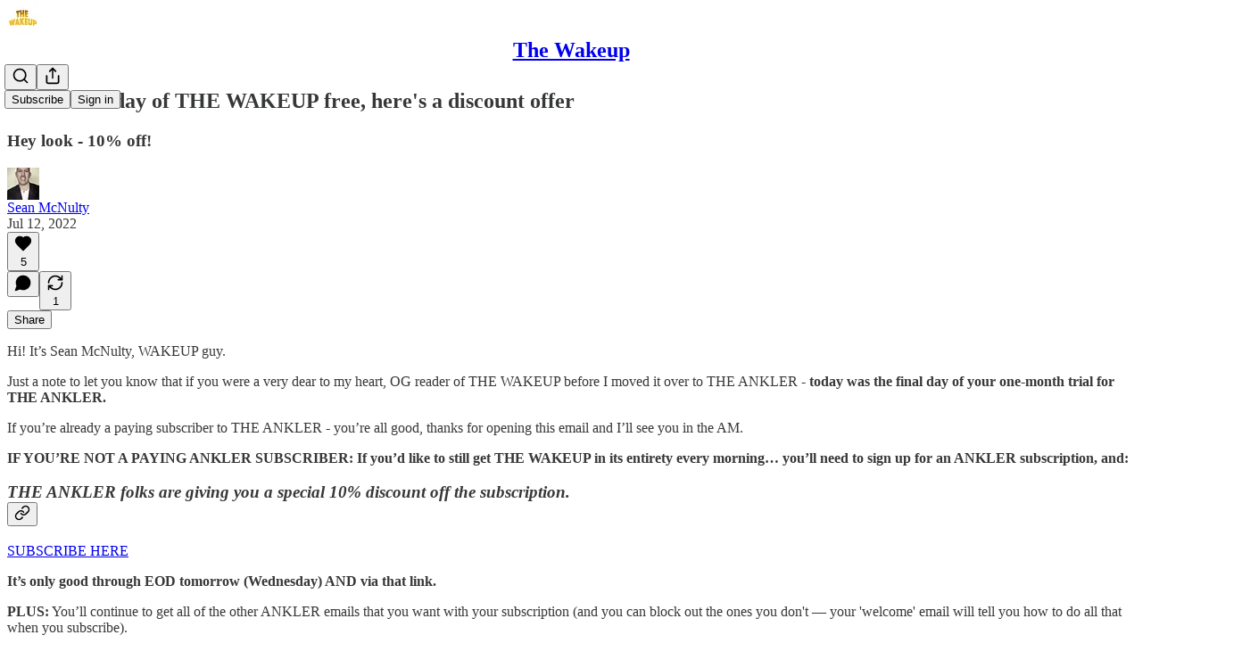

--- FILE ---
content_type: application/javascript; charset=UTF-8
request_url: https://thewakeup.substack.com/cdn-cgi/challenge-platform/h/b/scripts/jsd/d251aa49a8a3/main.js?
body_size: 8133
content:
window._cf_chl_opt={AKGCx8:'b'};~function(X7,ax,aK,ai,ar,aQ,ao,aF,aU,X2){X7=m,function(a,X,Xf,X6,v,D){for(Xf={a:288,X:489,v:310,D:365,l:394,E:323,R:277,W:494,B:358,Y:470},X6=m,v=a();!![];)try{if(D=parseInt(X6(Xf.a))/1*(parseInt(X6(Xf.X))/2)+parseInt(X6(Xf.v))/3*(-parseInt(X6(Xf.D))/4)+parseInt(X6(Xf.l))/5+-parseInt(X6(Xf.E))/6+parseInt(X6(Xf.R))/7+-parseInt(X6(Xf.W))/8+-parseInt(X6(Xf.B))/9*(-parseInt(X6(Xf.Y))/10),X===D)break;else v.push(v.shift())}catch(l){v.push(v.shift())}}(d,284563),ax=this||self,aK=ax[X7(348)],ai={},ai[X7(297)]='o',ai[X7(282)]='s',ai[X7(372)]='u',ai[X7(368)]='z',ai[X7(400)]='n',ai[X7(274)]='I',ai[X7(329)]='b',ar=ai,ax[X7(300)]=function(X,D,E,R,v8,v7,v6,Xd,W,Y,P,O,J,H,z){if(v8={a:485,X:367,v:291,D:505,l:359,E:354,R:442,W:342,B:354,Y:468,P:490,c:319,O:312,J:495,H:376,z:362,G:437,V:413,s:413,e:406},v7={a:278,X:423,v:319,D:312,l:492,E:479},v6={a:418,X:440,v:449,D:458},Xd=X7,W={'JHeEI':function(G,V){return G<V},'oxAHE':function(G,V){return G===V},'veDzO':function(G,V){return G+V},'TGQYT':function(G,V){return G(V)},'AfMKO':Xd(v8.a),'SCjMp':function(G,V,s,g){return G(V,s,g)},'JzDOc':function(G,V){return G+V},'PgVHr':function(G,V,s){return G(V,s)}},null===D||D===void 0)return R;for(Y=W[Xd(v8.X)](aL,D),X[Xd(v8.v)][Xd(v8.D)]&&(Y=Y[Xd(v8.l)](X[Xd(v8.v)][Xd(v8.D)](D))),Y=X[Xd(v8.E)][Xd(v8.R)]&&X[Xd(v8.W)]?X[Xd(v8.B)][Xd(v8.R)](new X[(Xd(v8.W))](Y)):function(G,Xw,V){for(Xw=Xd,G[Xw(v7.a)](),V=0;W[Xw(v7.X)](V,G[Xw(v7.v)]);W[Xw(v7.D)](G[V],G[V+1])?G[Xw(v7.l)](W[Xw(v7.E)](V,1),1):V+=1);return G}(Y),P='nAsAaAb'.split('A'),P=P[Xd(v8.Y)][Xd(v8.P)](P),O=0;O<Y[Xd(v8.c)];O++)if(W[Xd(v8.O)](W[Xd(v8.J)],W[Xd(v8.J)]))(J=Y[O],H=W[Xd(v8.H)](af,X,D,J),W[Xd(v8.X)](P,H))?(z='s'===H&&!X[Xd(v8.z)](D[J]),Xd(v8.G)===W[Xd(v8.V)](E,J)?B(E+J,H):z||B(W[Xd(v8.s)](E,J),D[J])):W[Xd(v8.e)](B,E+J,H);else return;return R;function B(G,V,Xm){Xm=Xd,Object[Xm(v6.a)][Xm(v6.X)][Xm(v6.v)](R,V)||(R[V]=[]),R[V][Xm(v6.D)](G)}},aQ=X7(436)[X7(283)](';'),ao=aQ[X7(468)][X7(490)](aQ),ax[X7(360)]=function(v,D,vw,vm,Xa,l,E,R,W,B,Y){for(vw={a:411,X:343,v:447,D:361,l:319,E:319,R:447,W:328,B:458,Y:427},vm={a:411},Xa=X7,l={},l[Xa(vw.a)]=function(P,O){return P+O},l[Xa(vw.X)]=function(P,O){return P===O},l[Xa(vw.v)]=function(P,O){return P===O},E=l,R=Object[Xa(vw.D)](D),W=0;W<R[Xa(vw.l)];W++)if(B=R[W],E[Xa(vw.X)]('f',B)&&(B='N'),v[B]){for(Y=0;Y<D[R[W]][Xa(vw.E)];E[Xa(vw.R)](-1,v[B][Xa(vw.W)](D[R[W]][Y]))&&(ao(D[R[W]][Y])||v[B][Xa(vw.B)]('o.'+D[R[W]][Y])),Y++);}else v[B]=D[R[W]][Xa(vw.Y)](function(P,XX){return XX=Xa,E[XX(vm.a)]('o.',P)})},aF=function(vU,vF,vA,vQ,vK,XD,X,D,l,E){return vU={a:469,X:416,v:451,D:308},vF={a:403,X:285,v:391,D:307,l:281,E:507,R:307,W:481,B:345,Y:455,P:458,c:409,O:281,J:374,H:335,z:284,G:292,V:498,s:395,e:352,g:391,k:350,N:476,C:458,j:478,Z:476},vA={a:471,X:319},vQ={a:319,X:476,v:418,D:440,l:449,E:418,R:449,W:418,B:339,Y:303,P:420,c:458,O:434,J:458,H:337,z:458,G:391,V:298,s:434,e:457,g:391,k:440,N:449,C:458,j:428,Z:434,T:458,x:457,K:487,i:314,y:450,f:303,L:455,Q:420,o:457,A:351,F:480,U:455,h:395,M:450,b:458,I:450,S:395,n:458,q0:438,q1:352},vK={a:426,X:476},XD=X7,X={'ABwmP':XD(vU.a),'rVioQ':function(R,W){return R(W)},'MLWOX':function(R,W){return R>W},'AunCC':function(R,W){return W==R},'WrctC':function(R,W){return R<<W},'iiMOs':function(R,W){return W|R},'veGJg':function(R,W){return R|W},'HVYkH':function(R,W){return R>W},'UqXHu':XD(vU.X),'reRxK':function(R,W){return W==R},'TaOdW':function(R,W){return W&R},'HCLfA':function(R,W){return R<<W},'JZPqN':function(R,W){return R-W},'ssvhn':function(R,W){return R(W)},'gFWFc':function(R,W){return W==R},'rRioq':function(R,W){return R(W)},'UoBoS':function(R,W){return R>W},'yrKUe':function(R,W){return W&R},'Tgcym':function(R,W){return W*R},'xMiHQ':function(R,W){return R!=W},'GVuUn':function(R,W){return R<W},'GfNOg':function(R,W){return W!=R},'Axmev':function(R,W){return R!=W},'IsEfl':function(R,W){return R<W},'Rkwvl':function(R,W){return R&W},'tCvCL':function(R,W){return R==W},'XxerM':function(R,W){return R&W},'JZfOw':function(R,W){return R==W},'uqsbk':function(R,W){return R+W},'JIGEd':function(R,W){return R+W}},D=String[XD(vU.v)],l={'h':function(R){return null==R?'':l.g(R,6,function(W,Xl){return Xl=m,X[Xl(vK.a)][Xl(vK.X)](W)})},'g':function(R,W,B,vy,XR,Y,P,O,J,H,z,G,V,s,N,C,j,vL,vf,i,y,Z,T,x){if(vy={a:457},XR=XD,Y={'JPJwU':function(K){return K()},'PhiQL':function(K,i,XE){return XE=m,X[XE(vy.a)](K,i)}},R==null)return'';for(O={},J={},H='',z=2,G=3,V=2,s=[],N=0,C=0,j=0;j<R[XR(vQ.a)];j+=1)if(Z=R[XR(vQ.X)](j),Object[XR(vQ.v)][XR(vQ.D)][XR(vQ.l)](O,Z)||(O[Z]=G++,J[Z]=!0),T=H+Z,Object[XR(vQ.E)][XR(vQ.D)][XR(vQ.R)](O,T))H=T;else{if(Object[XR(vQ.W)][XR(vQ.D)][XR(vQ.R)](J,H)){if(X[XR(vQ.B)](256,H[XR(vQ.Y)](0))){for(P=0;P<V;N<<=1,X[XR(vQ.P)](C,W-1)?(C=0,s[XR(vQ.c)](B(N)),N=0):C++,P++);for(x=H[XR(vQ.Y)](0),P=0;8>P;N=1&x|N<<1.12,W-1==C?(C=0,s[XR(vQ.c)](B(N)),N=0):C++,x>>=1,P++);}else{for(x=1,P=0;P<V;N=X[XR(vQ.O)](N,1)|x,C==W-1?(C=0,s[XR(vQ.J)](B(N)),N=0):C++,x=0,P++);for(x=H[XR(vQ.Y)](0),P=0;X[XR(vQ.B)](16,P);N=X[XR(vQ.H)](N<<1.5,1&x),X[XR(vQ.P)](C,W-1)?(C=0,s[XR(vQ.z)](B(N)),N=0):C++,x>>=1,P++);}z--,0==z&&(z=Math[XR(vQ.G)](2,V),V++),delete J[H]}else for(x=O[H],P=0;P<V;N=X[XR(vQ.V)](X[XR(vQ.s)](N,1),x&1.36),C==W-1?(C=0,s[XR(vQ.c)](X[XR(vQ.e)](B,N)),N=0):C++,x>>=1,P++);H=(z--,z==0&&(z=Math[XR(vQ.g)](2,V),V++),O[T]=G++,String(Z))}if(H!==''){if(Object[XR(vQ.v)][XR(vQ.k)][XR(vQ.N)](J,H)){if(256>H[XR(vQ.Y)](0)){for(P=0;P<V;N<<=1,C==W-1?(C=0,s[XR(vQ.C)](B(N)),N=0):C++,P++);for(x=H[XR(vQ.Y)](0),P=0;X[XR(vQ.j)](8,P);N=X[XR(vQ.V)](X[XR(vQ.Z)](N,1),1.55&x),X[XR(vQ.P)](C,W-1)?(C=0,s[XR(vQ.T)](X[XR(vQ.x)](B,N)),N=0):C++,x>>=1,P++);}else if(X[XR(vQ.K)]!==XR(vQ.i)){for(x=1,P=0;P<V;N=N<<1|x,X[XR(vQ.y)](C,W-1)?(C=0,s[XR(vQ.T)](X[XR(vQ.e)](B,N)),N=0):C++,x=0,P++);for(x=H[XR(vQ.f)](0),P=0;16>P;N=N<<1.11|X[XR(vQ.L)](x,1),X[XR(vQ.Q)](C,W-1)?(C=0,s[XR(vQ.C)](X[XR(vQ.o)](B,N)),N=0):C++,x>>=1,P++);}else{if(vL={a:384},vf={a:435},i={'HbwRo':function(L,XW){return XW=XR,Y[XW(vf.a)](L)}},y=W(),y===null)return;P=(B&&Y[XR(vQ.A)](H,z),O(function(XB){XB=XR,i[XB(vL.a)](y)},y*1e3))}z--,X[XR(vQ.y)](0,z)&&(z=Math[XR(vQ.G)](2,V),V++),delete J[H]}else for(x=O[H],P=0;P<V;N=X[XR(vQ.F)](N,1)|X[XR(vQ.U)](x,1),C==X[XR(vQ.h)](W,1)?(C=0,s[XR(vQ.z)](X[XR(vQ.o)](B,N)),N=0):C++,x>>=1,P++);z--,X[XR(vQ.M)](0,z)&&V++}for(x=2,P=0;P<V;N=N<<1|1.23&x,C==W-1?(C=0,s[XR(vQ.b)](B(N)),N=0):C++,x>>=1,P++);for(;;)if(N<<=1,X[XR(vQ.I)](C,X[XR(vQ.S)](W,1))){s[XR(vQ.n)](X[XR(vQ.q0)](B,N));break}else C++;return s[XR(vQ.q1)]('')},'j':function(R,vo,XY){return vo={a:303},XY=XD,X[XY(vA.a)](null,R)?'':''==R?null:l.i(R[XY(vA.X)],32768,function(W,XP){return XP=XY,R[XP(vo.a)](W)})},'i':function(R,W,B,Xc,Y,P,O,J,H,z,G,V,s,N,C,j,T,Z){for(Xc=XD,Y=[],P=4,O=4,J=3,H=[],V=X[Xc(vF.a)](B,0),s=W,N=1,z=0;X[Xc(vF.X)](3,z);Y[z]=z,z+=1);for(C=0,j=Math[Xc(vF.v)](2,2),G=1;G!=j;Z=X[Xc(vF.D)](V,s),s>>=1,s==0&&(s=W,V=B(N++)),C|=X[Xc(vF.l)](0<Z?1:0,G),G<<=1);switch(C){case 0:for(C=0,j=Math[Xc(vF.v)](2,8),G=1;X[Xc(vF.E)](G,j);Z=X[Xc(vF.R)](V,s),s>>=1,0==s&&(s=W,V=B(N++)),C|=(X[Xc(vF.W)](0,Z)?1:0)*G,G<<=1);T=D(C);break;case 1:for(C=0,j=Math[Xc(vF.v)](2,16),G=1;X[Xc(vF.B)](G,j);Z=X[Xc(vF.Y)](V,s),s>>=1,0==s&&(s=W,V=B(N++)),C|=G*(0<Z?1:0),G<<=1);T=X[Xc(vF.a)](D,C);break;case 2:return''}for(z=Y[3]=T,H[Xc(vF.P)](T);;){if(N>R)return'';for(C=0,j=Math[Xc(vF.v)](2,J),G=1;X[Xc(vF.c)](G,j);Z=X[Xc(vF.Y)](V,s),s>>=1,0==s&&(s=W,V=B(N++)),C|=X[Xc(vF.O)](X[Xc(vF.J)](0,Z)?1:0,G),G<<=1);switch(T=C){case 0:for(C=0,j=Math[Xc(vF.v)](2,8),G=1;G!=j;Z=X[Xc(vF.H)](V,s),s>>=1,X[Xc(vF.z)](0,s)&&(s=W,V=B(N++)),C|=(0<Z?1:0)*G,G<<=1);Y[O++]=D(C),T=O-1,P--;break;case 1:for(C=0,j=Math[Xc(vF.v)](2,16),G=1;j!=G;Z=X[Xc(vF.G)](V,s),s>>=1,X[Xc(vF.V)](0,s)&&(s=W,V=B(N++)),C|=(0<Z?1:0)*G,G<<=1);Y[O++]=D(C),T=X[Xc(vF.s)](O,1),P--;break;case 2:return H[Xc(vF.e)]('')}if(0==P&&(P=Math[Xc(vF.g)](2,J),J++),Y[T])T=Y[T];else if(O===T)T=X[Xc(vF.k)](z,z[Xc(vF.N)](0));else return null;H[Xc(vF.C)](T),Y[O++]=X[Xc(vF.j)](z,T[Xc(vF.Z)](0)),P--,z=T,P==0&&(P=Math[Xc(vF.v)](2,J),J++)}}},E={},E[XD(vU.D)]=l.h,E}(),aU=null,X2=X1(),X4();function an(Dw,Xg,X,v,D,l,E,R,W){for(Dw={a:381,X:349,v:283,D:422,l:500,E:381},Xg=X7,X={},X[Xg(Dw.a)]=function(B,Y){return B>Y},v=X,D=Xg(Dw.X)[Xg(Dw.v)]('|'),l=0;!![];){switch(D[l++]){case'0':E=Math[Xg(Dw.D)](Date[Xg(Dw.l)]()/1e3);continue;case'1':R=aS();continue;case'2':if(v[Xg(Dw.E)](E-R,W))return![];continue;case'3':W=3600;continue;case'4':return!![]}break}}function af(X,D,l,XI,X9,E,R,P,W,O){E=(XI={a:327,X:305,v:301,D:446,l:392,E:297,R:424,W:346,B:408,Y:325,P:431,c:319,O:328,J:499,H:458,z:427,G:354,V:356,s:412,e:332,g:446},X9=X7,{'iDTtd':function(B,Y){return B<Y},'OPFcl':function(B,Y){return B(Y)},'sJxVB':function(B,Y){return Y==B},'huwfg':function(B,Y){return B===Y},'wUXFv':X9(XI.a),'egjwA':X9(XI.X),'cRGPn':X9(XI.v),'SJskx':function(B,Y){return B===Y},'IfBmu':function(B,Y){return B===Y}});try{R=D[l]}catch(B){return'i'}if(E[X9(XI.D)](null,R))return E[X9(XI.l)](void 0,R)?'u':'x';if(E[X9(XI.D)](X9(XI.E),typeof R))try{if(E[X9(XI.l)](X9(XI.a),E[X9(XI.R)])){if(E[X9(XI.W)]==typeof R[X9(XI.B)]){if(X9(XI.v)===E[X9(XI.Y)])return R[X9(XI.B)](function(){}),'p';else if(P=N[C],P==='f'&&(P='N'),j[P]){for(O=0;E[X9(XI.P)](O,Z[T[x]][X9(XI.c)]);-1===K[P][X9(XI.O)](i[y[P]][O])&&(E[X9(XI.J)](L,Q[o[A]][O])||F[P][X9(XI.H)]('o.'+U[h[M]][O])),O++);}else X[P]=I[S[n]][X9(XI.z)](function(q3){return'o.'+q3})}}else return![]}catch(O){}return X[X9(XI.G)][X9(XI.V)](R)?'a':E[X9(XI.s)](R,X[X9(XI.G)])?'D':R===!0?'T':E[X9(XI.e)](!1,R)?'F':(W=typeof R,E[X9(XI.g)](X9(XI.X),W)?ay(X,R)?'N':'f':ar[W]||'?')}function aI(X,Dq,Xu,v,D){return Dq={a:486,X:439},Xu=X7,v={},v[Xu(Dq.a)]=function(l,E){return l<E},D=v,D[Xu(Dq.a)](Math[Xu(Dq.X)](),X)}function X3(D,l,DG,XZ,E,R,W,B,Y,P,c,O,J,H,z){if(DG={a:462,X:497,v:369,D:461,l:364,E:386,R:397,W:357,B:286,Y:326,P:293,c:316,O:283,J:459,H:496,z:452,G:313,V:430,s:296,e:320,g:336,k:296,N:336,C:433,j:363,Z:405,T:448,x:448,K:401,i:473,y:299,f:295,L:472,Q:375,o:333,A:454,F:464,U:491,h:378,M:308,b:477,I:445},XZ=X7,E={'sdKuY':function(G,V,s){return G(V,s)},'TEgpT':XZ(DG.a),'iuuVc':function(G,V){return G+V},'mjaJx':function(G,V){return G+V},'qcjfS':function(G,V){return G+V},'SpznX':XZ(DG.X),'xtTIh':XZ(DG.v),'ddqfL':XZ(DG.D),'LjqKM':XZ(DG.l)},!aI(0))return![];W=(R={},R[XZ(DG.E)]=D,R[XZ(DG.R)]=l,R);try{if(XZ(DG.W)===XZ(DG.B))E[XZ(DG.Y)](z,XZ(DG.P),D.e);else for(B=E[XZ(DG.c)][XZ(DG.O)]('|'),Y=0;!![];){switch(B[Y++]){case'0':c[XZ(DG.J)]=2500;continue;case'1':c[XZ(DG.H)]=function(){};continue;case'2':P=ax[XZ(DG.z)];continue;case'3':c=new ax[(XZ(DG.G))]();continue;case'4':J=(O={},O[XZ(DG.V)]=ax[XZ(DG.s)][XZ(DG.V)],O[XZ(DG.e)]=ax[XZ(DG.s)][XZ(DG.e)],O[XZ(DG.g)]=ax[XZ(DG.k)][XZ(DG.N)],O[XZ(DG.C)]=ax[XZ(DG.k)][XZ(DG.j)],O[XZ(DG.Z)]=X2,O);continue;case'5':H=E[XZ(DG.T)](E[XZ(DG.x)](E[XZ(DG.K)](E[XZ(DG.i)](E[XZ(DG.y)],ax[XZ(DG.k)][XZ(DG.f)]),E[XZ(DG.L)]),P.r),E[XZ(DG.Q)]);continue;case'6':z={},z[XZ(DG.o)]=W,z[XZ(DG.A)]=J,z[XZ(DG.F)]=XZ(DG.U),c[XZ(DG.h)](aF[XZ(DG.M)](z));continue;case'7':c[XZ(DG.b)](E[XZ(DG.I)],H);continue}break}}catch(V){}}function X5(v,D,DK,Dx,Xr,l,B,E,R){if(DK={a:280,X:275,v:306,D:482,l:482,E:340,R:402,W:464,B:456,Y:347,P:398,c:402,O:465,J:315,H:464,z:280,G:396,V:460,s:465},Dx={a:279},Xr=X7,l={'dXebX':function(W,B){return W(B)},'wbZfW':function(W,B){return B===W},'IVEOX':Xr(DK.a)},!v[Xr(DK.X)]){if(l[Xr(DK.v)](Xr(DK.D),Xr(DK.l)))return;else{if(B={'PdPCO':function(Y,P,c){return Y(P,c)}},E=!![],!R())return;l[Xr(DK.E)](W,function(J,Xy){Xy=Xr,B[Xy(Dx.a)](P,c,J)})}}D===Xr(DK.R)?(E={},E[Xr(DK.W)]=l[Xr(DK.B)],E[Xr(DK.Y)]=v.r,E[Xr(DK.P)]=Xr(DK.c),ax[Xr(DK.O)][Xr(DK.J)](E,'*')):(R={},R[Xr(DK.H)]=Xr(DK.z),R[Xr(DK.Y)]=v.r,R[Xr(DK.P)]=Xr(DK.G),R[Xr(DK.V)]=D,ax[Xr(DK.s)][Xr(DK.J)](R,'*'))}function X0(a,X,DY,DB,DW,DR,Xk,v,D,l,E){DY={a:459,X:444,v:305,D:497,l:276,E:452,R:366,W:296,B:313,Y:477,P:364,c:501,O:295,J:302,H:275,z:459,G:496,V:387,s:432,e:419,g:419,k:390,N:419,C:390,j:378,Z:308,T:334},DB={a:371,X:502,v:389,D:443,l:506,E:289,R:353},DW={a:377,X:370,v:382,D:402,l:393},DR={a:309,X:294},Xk=X7,v={'gLTHZ':function(R,W){return R(W)},'wgJoj':Xk(DY.a),'vzJvU':function(R,W){return R>=W},'ezFgw':function(R,W){return R(W)},'VTOkF':Xk(DY.X),'oRqyd':function(R,W){return W===R},'JltgN':Xk(DY.v),'jSMbC':function(R,W){return R(W)},'WYcCq':function(R,W){return R!==W},'jMWjE':Xk(DY.D),'ujCvx':Xk(DY.l)},D=ax[Xk(DY.E)],console[Xk(DY.R)](ax[Xk(DY.W)]),l=new ax[(Xk(DY.B))](),l[Xk(DY.Y)](Xk(DY.P),v[Xk(DY.c)]+ax[Xk(DY.W)][Xk(DY.O)]+v[Xk(DY.J)]+D.r),D[Xk(DY.H)]&&(l[Xk(DY.z)]=5e3,l[Xk(DY.G)]=function(Xp){Xp=Xk,v[Xp(DR.a)](X,v[Xp(DR.X)])}),l[Xk(DY.V)]=function(XN){XN=Xk,v[XN(DW.a)](l[XN(DW.X)],200)&&l[XN(DW.X)]<300?v[XN(DW.v)](X,XN(DW.D)):X(v[XN(DW.l)]+l[XN(DW.X)])},l[Xk(DY.s)]=function(XC){XC=Xk,v[XC(DB.a)](XC(DB.X),XC(DB.v))?X(XC(DB.D)):(v[XC(DB.l)](typeof l,v[XC(DB.E)])&&v[XC(DB.R)](B,Y),W())},E={'t':aS(),'lhr':aK[Xk(DY.e)]&&aK[Xk(DY.g)][Xk(DY.k)]?aK[Xk(DY.N)][Xk(DY.C)]:'','api':D[Xk(DY.H)]?!![]:![],'c':ab(),'payload':a},l[Xk(DY.j)](aF[Xk(DY.Z)](JSON[Xk(DY.T)](E)))}function aA(vX,Xv,v,D,l,E,R,W){v=(vX={a:373,X:483,v:324,D:321,l:417,E:425,R:287,W:429,B:504,Y:407,P:404,c:385,O:425,J:421},Xv=X7,{'ssUiA':function(B,Y,P,c,O){return B(Y,P,c,O)}});try{return D=aK[Xv(vX.a)](Xv(vX.X)),D[Xv(vX.v)]=Xv(vX.D),D[Xv(vX.l)]='-1',aK[Xv(vX.E)][Xv(vX.R)](D),l=D[Xv(vX.W)],E={},E=pRIb1(l,l,'',E),E=v[Xv(vX.B)](pRIb1,l,l[Xv(vX.Y)]||l[Xv(vX.P)],'n.',E),E=pRIb1(l,D[Xv(vX.c)],'d.',E),aK[Xv(vX.O)][Xv(vX.J)](D),R={},R.r=E,R.e=null,R}catch(B){return W={},W.r={},W.e=B,W}}function ab(){return aM()!==null}function ah(a,D0,vn,vS,XO,X,v){if(D0={a:399,X:341,v:508,D:475,l:293,E:319},vn={a:303},vS={a:338,X:305,v:388,D:493,l:493,E:463},XO=X7,X={'PJHPP':function(D,l){return D===l},'clxMN':function(D,l){return l!==D},'Gfzom':function(D,l){return D(l)},'Nefna':function(D,l,E){return D(l,E)},'JkYkk':function(D,l,E){return D(l,E)}},v=aA(),X[XO(D0.a)](X0,v.r,function(D,XJ){if(XJ=XO,X[XJ(vS.a)](typeof a,XJ(vS.X))){if(X[XJ(vS.v)](XJ(vS.D),XJ(vS.l)))return;else X[XJ(vS.E)](a,D)}at()}),v.e){if(XO(D0.X)!==XO(D0.v))X[XO(D0.D)](X3,XO(D0.l),v.e);else return null==E?'':''==R?null:W.i(B[XO(D0.E)],32768,function(O,XH){return XH=XO,P[XH(vn.a)](O)})}}function aM(D1,Xz,a,X){return D1={a:452,X:400},Xz=X7,a=ax[Xz(D1.a)],!a?null:(X=a.i,typeof X!==Xz(D1.X)||X<30)?null:X}function X1(DP,Xj){return DP={a:290,X:290},Xj=X7,crypto&&crypto[Xj(DP.a)]?crypto[Xj(DP.X)]():''}function aL(X,XS,Xq,v){for(XS={a:359,X:361,v:503},Xq=X7,v=[];null!==X;v=v[Xq(XS.a)](Object[Xq(XS.X)](X)),X=Object[Xq(XS.v)](X));return v}function d(Di){return Di='JZfOw,OPFcl,now,jMWjE,leRdR,getPrototypeOf,ssUiA,getOwnPropertyNames,oRqyd,xMiHQ,IULnP,bigint,api,/jsd/oneshot/d251aa49a8a3/0.5995576809940497:1769880392:N9K9wxkvID8iuoAVY35_Z5J8lUIZ5t4_Pnz6ZWXJtew/,902237WcgXzZ,sort,PdPCO,cloudflare-invisible,Tgcym,string,split,tCvCL,UoBoS,hTgOO,appendChild,115473NyCzaj,JltgN,randomUUID,Object,XxerM,error on cf_chl_props,wgJoj,AKGCx8,_cf_chl_opt,object,veGJg,SpznX,pRIb1,PDSfh,ujCvx,charCodeAt,CsCgC,function,wbZfW,yrKUe,GJnUdjHGpBFe,gLTHZ,37761SEjUdg,lNcKJ,oxAHE,XMLHttpRequest,tLnVN,postMessage,TEgpT,Function,uieDs,length,SSTpq3,display: none,toString,1125744tURTEr,style,cRGPn,sdKuY,ZwAGy,indexOf,boolean,JnPAG,QSOzh,IfBmu,errorInfoObject,stringify,Rkwvl,LRmiB4,iiMOs,PJHPP,MLWOX,dXebX,jxnoN,Set,WCjxT,ZxUYa,GfNOg,egjwA,sid,document,3|1|0|2|4,uqsbk,PhiQL,join,jSMbC,Array,addEventListener,isArray,GaZXY,65601GclBSg,concat,rxvNi8,keys,isNaN,aUjz8,POST,12rgSxgd,log,TGQYT,symbol,/b/ov1/0.5995576809940497:1769880392:N9K9wxkvID8iuoAVY35_Z5J8lUIZ5t4_Pnz6ZWXJtew/,status,WYcCq,undefined,createElement,IsEfl,ddqfL,SCjMp,vzJvU,send,[native code],DOMContentLoaded,snGVf,ezFgw,TybGs,HbwRo,contentDocument,AdeF3,onload,clxMN,MtNjz,href,pow,huwfg,VTOkF,442185mWIQwc,JZPqN,error,TYlZ6,event,Nefna,number,mjaJx,success,rRioq,navigator,JBxy9,PgVHr,clientInformation,catch,Axmev,hixmB,LzNZW,SJskx,JzDOc,TQoHo,onreadystatechange,PcrPN,tabIndex,prototype,location,AunCC,removeChild,floor,JHeEI,wUXFv,body,ABwmP,map,HVYkH,contentWindow,CnwA5,iDTtd,onerror,pkLOA2,WrctC,JPJwU,_cf_chl_opt;JJgc4;PJAn2;kJOnV9;IWJi4;OHeaY1;DqMg0;FKmRv9;LpvFx1;cAdz2;PqBHf2;nFZCC5;ddwW5;pRIb1;rxvNi8;RrrrA2;erHi9,d.cookie,ssvhn,random,hasOwnProperty,VFCOm,from,xhr-error,http-code:,LjqKM,sJxVB,RYZPs,iuuVc,call,reRxK,fromCharCode,__CF$cv$params,CrcKo,chctx,TaOdW,IVEOX,rVioQ,push,timeout,detail,/invisible/jsd,2|5|3|7|0|1|4|6,Gfzom,source,parent,readyState,loading,includes,R73$ybSApmPdl6oeM0OsqCtWK8cxYXGUJIHEQhjg+Vv5L1wf4zDT9Fi2uaN-ZrknB,390LuJarR,gFWFc,xtTIh,qcjfS,rFsoz,JkYkk,charAt,open,JIGEd,veDzO,HCLfA,GVuUn,OTeDS,iframe,yidBl,dpqfd,JSvUN,UqXHu,sCSpc,4vHVzlz,bind,jsd,splice,aXzFj,1780776qqjXjC,AfMKO,ontimeout,/cdn-cgi/challenge-platform/h/'.split(','),d=function(){return Di},d()}function at(D8,D7,XG,a,X,D6){if(D8={a:459,X:410,v:488,D:414,l:441,E:459,R:496,W:331},D7={a:383},XG=X7,a={'uieDs':XG(D8.a),'TybGs':function(v){return v()},'sCSpc':function(v,D){return D===v},'TQoHo':XG(D8.X),'QSOzh':function(v,D,l){return v(D,l)}},X=aM(),X===null){if(a[XG(D8.v)](a[XG(D8.D)],XG(D8.l)))D6={a:318},D[XG(D8.E)]=5e3,l[XG(D8.R)]=function(XV){XV=XG,R(a[XV(D6.a)])};else return}aU=(aU&&clearTimeout(aU),a[XG(D8.W)](setTimeout,function(Xs){Xs=XG,a[Xs(D7.a)](ah)},1e3*X))}function aS(Dd,Xe,a){return Dd={a:452,X:422},Xe=X7,a=ax[Xe(Dd.a)],Math[Xe(Dd.X)](+atob(a.t))}function m(q,w,a,X){return q=q-274,a=d(),X=a[q],X}function X4(DC,DN,Dg,XT,a,X,v,D,l){if(DC={a:380,X:452,v:466,D:467,l:311,E:355,R:330,W:415,B:415},DN={a:344,X:466,v:467,D:415},Dg={a:453},XT=X7,a={'yidBl':function(E,R,W){return E(R,W)},'ZxUYa':function(E,R){return R!==E},'lNcKJ':function(E){return E()},'JnPAG':XT(DC.a)},X=ax[XT(DC.X)],!X)return;if(!an())return;(v=![],D=function(De,E){if(De={a:484},E={'CrcKo':function(R,W,B,Xx){return Xx=m,a[Xx(De.a)](R,W,B)}},!v){if(v=!![],!an())return;ah(function(R,XK){XK=m,E[XK(Dg.a)](X5,X,R)})}},aK[XT(DC.v)]!==XT(DC.D))?a[XT(DC.l)](D):ax[XT(DC.E)]?aK[XT(DC.E)](a[XT(DC.R)],D):(l=aK[XT(DC.W)]||function(){},aK[XT(DC.B)]=function(Xi){Xi=XT,l(),a[Xi(DN.a)](aK[Xi(DN.X)],Xi(DN.v))&&(aK[Xi(DN.D)]=l,D())})}function ay(v,D,XQ,X8,l,E){return XQ={a:304,X:474,v:379,D:304,l:317,E:317,R:418,W:322,B:449,Y:328},X8=X7,l={},l[X8(XQ.a)]=function(R,W){return R instanceof W},l[X8(XQ.X)]=X8(XQ.v),E=l,E[X8(XQ.D)](D,v[X8(XQ.l)])&&0<v[X8(XQ.E)][X8(XQ.R)][X8(XQ.W)][X8(XQ.B)](D)[X8(XQ.Y)](E[X8(XQ.X)])}}()